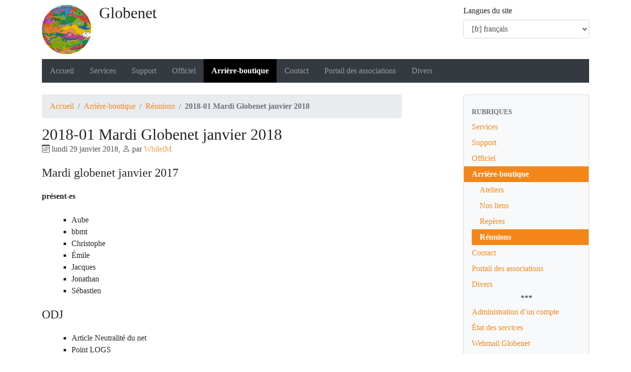

--- FILE ---
content_type: text/html; charset=utf-8
request_url: https://www.globenet.org/2018-01-Mardi-Globenet-janvier.html
body_size: 8672
content:
<!DOCTYPE HTML>
<html class="page_article ltr fr no-js" lang="fr" dir="ltr">
	<head>
		<script type='text/javascript'>/*<![CDATA[*/(function(H){H.className=H.className.replace(/\bno-js\b/,'js')})(document.documentElement);/*]]>*/</script>
		
		<meta http-equiv="Content-Type" content="text/html; charset=utf-8" />

		<title>2018-01 Mardi Globenet janvier 2018 - Globenet</title>
<meta name="description" content="Mardi Globenet du 9 janvier 2018" />
<link rel="canonical" href="https://www.globenet.org/2018-01-Mardi-Globenet-janvier.html" />


<link rel="icon" type="image/x-icon" href="https://www.globenet.org/plugins/auto/spipr_dist/v2.2.10/favicon.ico" />
<link rel="shortcut icon" type="image/x-icon" href="https://www.globenet.org/plugins/auto/spipr_dist/v2.2.10/favicon.ico" /><meta http-equiv="Content-Type" content="text/html; charset=utf-8" />


<meta name="generator" content="SPIP 4.2.17" />

<script type="text/javascript">
var error_on_ajaxform='Oups. Une erreur inattendue a empêché de soumettre le formulaire. Vous pouvez essayer à nouveau.';
</script>

<link rel="alternate" type="application/rss+xml" title="Syndiquer tout le site" href="spip.php?page=backend" />
<meta name="viewport" content="width=device-width, initial-scale=1.0">

<link rel="stylesheet" href="local/cache-prefixer/font-prefixer-338cd30.css?1737107906" type="text/css" />
<link rel="stylesheet" href="local/cache-prefixer/bootstrap-cssify-ea0007d-prefixer-e755c49.css?1753435492" type="text/css" />
<link rel="stylesheet" href="plugins/auto/zcore/v3.0.4/css/icons.css?1677745282" type="text/css" />
<link rel="stylesheet" href="plugins/auto/bootstrap4/v4.6.1.1/bootstrap2spip/css/box.css?1677745261" type="text/css" />
<link rel="stylesheet" href="plugins/auto/bootstrap4/v4.6.1.1/bootstrap2spip/css/box_skins.css?1677745261" type="text/css" />

<link rel="stylesheet" href="plugins/auto/bootstrap4/v4.6.1.1/bootstrap2spip/css/spip.css?1677745261" type="text/css" />
<link rel="stylesheet" href="local/cache-scss/spip.comment-cssify-07fbf7a.css?1753435492" type="text/css" />
<link rel="stylesheet" href="local/cache-scss/spip.list-cssify-4650871.css?1753435492" type="text/css" />
<link rel="stylesheet" href="plugins/auto/spipr_dist/v2.2.10/css/spip.petition.css?1653297554" type="text/css" />

<link rel="stylesheet" href="local/cache-scss/spip.admin-cssify-d7848a6.css?1753435492" type="text/css" />


<script type='text/javascript'>var var_zajax_content='content';</script><script>
var mediabox_settings={"auto_detect":true,"ns":"box","tt_img":true,"sel_g":"#documents_portfolio a[type='image\/jpeg'],#documents_portfolio a[type='image\/png'],#documents_portfolio a[type='image\/gif']","sel_c":".mediabox","str_ssStart":"Diaporama","str_ssStop":"Arr\u00eater","str_cur":"{current}\/{total}","str_prev":"Pr\u00e9c\u00e9dent","str_next":"Suivant","str_close":"Fermer","str_loading":"Chargement\u2026","str_petc":"Taper \u2019Echap\u2019 pour fermer","str_dialTitDef":"Boite de dialogue","str_dialTitMed":"Affichage d\u2019un media","splash_url":"","lity":{"skin":"_simple-dark","maxWidth":"90%","maxHeight":"90%","minWidth":"400px","minHeight":"","slideshow_speed":"2500","opacite":"0.9","defaultCaptionState":"expanded"}};
</script>
<!-- insert_head_css -->
<link rel="stylesheet" href="plugins-dist/mediabox/lib/lity/lity.css?1737107900" type="text/css" media="all" />
<link rel="stylesheet" href="plugins-dist/mediabox/lity/css/lity.mediabox.css?1737107900" type="text/css" media="all" />
<link rel="stylesheet" href="plugins-dist/mediabox/lity/skins/_simple-dark/lity.css?1737107900" type="text/css" media="all" /><link rel='stylesheet' type='text/css' media='all' href='plugins-dist/porte_plume/css/barre_outils.css?1737107901' />
<link rel='stylesheet' type='text/css' media='all' href='local/cache-css/cssdyn-css_barre_outils_icones_css-c3f8a6f2.css?1702911038' />


<link rel="stylesheet" href="local/cache-prefixer/spipr_dist-cssify-4dab466-prefixer-4cd300f.css?1753435492" type="text/css" />



<link rel="stylesheet" href="local/cache-prefixer/theme-prefixer-8f46db8.css?1677745381" type="text/css" />











<script src="prive/javascript/jquery.js?1737107901" type="text/javascript"></script>

<script src="prive/javascript/jquery.form.js?1737107901" type="text/javascript"></script>

<script src="prive/javascript/jquery.autosave.js?1737107901" type="text/javascript"></script>

<script src="prive/javascript/jquery.placeholder-label.js?1737107901" type="text/javascript"></script>

<script src="prive/javascript/ajaxCallback.js?1737107901" type="text/javascript"></script>

<script src="prive/javascript/js.cookie.js?1737107901" type="text/javascript"></script>
<!-- insert_head -->
<script src="plugins-dist/mediabox/lib/lity/lity.js?1737107900" type="text/javascript"></script>
<script src="plugins-dist/mediabox/lity/js/lity.mediabox.js?1737107900" type="text/javascript"></script>
<script src="plugins-dist/mediabox/javascript/spip.mediabox.js?1737107900" type="text/javascript"></script><script type='text/javascript' src='plugins-dist/porte_plume/javascript/jquery.markitup_pour_spip.js?1737107901'></script>
<script type='text/javascript' src='plugins-dist/porte_plume/javascript/jquery.previsu_spip.js?1737107901'></script>
<script type='text/javascript' src='local/cache-js/jsdyn-javascript_porte_plume_start_js-feffe685.js?1702911038'></script>

<script type="text/javascript" src="plugins/auto/bootstrap4/v4.6.1.1/bootstrap/js/bootstrap-util.js?1677745261"></script>
<script type="text/javascript" src="plugins/auto/bootstrap4/v4.6.1.1/bootstrap/js/bootstrap-collapse.js?1677745261"></script>	</head>
	<body>
	<div class="page">
		<div class="container">
			<div class="header" id="header">
				<div class="row justify-content-between">
<header class="accueil clearfix col-sm-9 col-lg-8">
	 <a rel="start home" href="https://www.globenet.org/" title="Accueil"
	><h1 id="logo_site_spip"><img
	src="local/cache-vignettes/L100xH100/siteon0-a2367.png?1629787875" class='spip_logo' width='100' height='100'
	alt="" /> Globenet
	
	</h1> </a>
</header>
<div class="menu-lang col-sm-3">
<div class="formulaire_spip formulaire_menu_lang" id="formulaire_menu_lang">
<form method="post" action="https://www.globenet.org/spip.php?action=converser&amp;redirect=2018-01-Mardi-Globenet-janvier.html"><div>
	<input name="action" value="converser" type="hidden"
/><input name="redirect" value="2018-01-Mardi-Globenet-janvier.html" type="hidden"
/>
	<label for="var_lang">Langues du site</label>
	<select name="var_lang" id="var_lang" onchange="this.parentNode.parentNode.submit()">
		<option value='en' dir="ltr">&#91;en&#93; English</option>
	

	 
		<option value='fr' selected="selected" dir="ltr">&#91;fr&#93; fran&#231;ais</option>
	</select>
	<noscript><p class="boutons"><input type="submit" class="btn submit" value="&gt;&gt;" /></p></noscript>
</div></form>
</div></div>
</div>			</div>
			<div class="navbar navbar-expand-md navbar-dark bg-dark" id="nav">
				<div class="menu menu-container navbar-inner">
	 <button class="navbar-toggler collapsed" type="button" data-toggle="collapse" data-target="#navbar-1c2e" aria-controls="navbar-1c2e" aria-expanded="false" aria-label="Toggle navigation"><span class="navbar-toggler-icon"></span></button>
<div class="collapse navbar-collapse nav-collapse-main" id="navbar-1c2e"><ul class="menu-items menu-liste nav navbar-nav">
		 <li class="nav-item item menu-entree">
			 <a class="nav-link" href="https://www.globenet.org/">Accueil</a>
		 </li>
		 
		 <li class="nav-item item menu-entree">
			<a class="nav-link" href="-Services-.html">Services</a>
		</li>
	 
		 <li class="nav-item item menu-entree">
			<a class="nav-link" href="-Support-.html">Support</a>
		</li>
	 
		 <li class="nav-item item menu-entree">
			<a class="nav-link" href="-Officiel-.html">Officiel</a>
		</li>
	 
		 <li class="nav-item item menu-entree on active">
			<a class="nav-link" href="-Arriere-boutique-.html">Arrière-boutique</a>
		</li>
	 
		 <li class="nav-item item menu-entree">
			<a class="nav-link" href="-Contact-.html">Contact</a>
		</li>
	 
		 <li class="nav-item item menu-entree">
			<a class="nav-link" href="-Portail-des-associations-.html">Portail des associations</a>
		</li>
	 
		 <li class="nav-item item menu-entree">
			<a class="nav-link" href="-Divers-.html">Divers</a>
		</li>
	 
	 </ul></div>
  </div>
			</div>

			<div class="row justify-content-between">
				<div class="content col-md-9 col-lg-8" id="content">
					<nav class="nav-breadcrumb" aria-label="Breadcrumb">
						<ul class="breadcrumb">
	 
	
	
	 
	
	
	 
	<li class="breadcrumb-item"><a href="https://www.globenet.org/">Accueil</a></li>


<li class="breadcrumb-item"><a href="-Arriere-boutique-.html">Arrière-boutique</a></li>

<li class="breadcrumb-item"><a href="-Reunions-.html">Réunions</a></li>


<li class="breadcrumb-item active"><span class="on active">2018-01 Mardi Globenet janvier 2018</span></li>
</ul>					</nav>
					<article>
	 <header class="cartouche">
	
	
	<h1><span class="">2018-01 Mardi Globenet janvier 2018</span></h1>
	
	<p class="publication"><time pubdate="pubdate" datetime="2018-01-29T20:55:58Z"><i class="icon icon-calendar bi-icon"><svg role="img" width="0" height="0"><use xlink:href="plugins/auto/bootstrap4/v4.6.1.1/bootstrap2spip/img/bi-min-symbols.svg?1677745261#bi-calendar"></use></svg></i> lundi 29 janvier 2018</time><span class="authors"><span class="sep">, </span><i class="icon icon-user bi-icon"><svg role="img" width="0" height="0"><use xlink:href="plugins/auto/bootstrap4/v4.6.1.1/bootstrap2spip/img/bi-min-symbols.svg?1677745261#bi-person"></use></svg></i> par  <span class="vcard author"><a class="url fn spip_in" href="_whilelm_.html">WhilelM</a></span></span></p>
	
	<div class="postmeta">
		
	
	

	
</div>
</header>
	<div class="main">
		
		<div class="texte surlignable"><h2 class="spip">Mardi globenet janvier 2017</h2>
<p><strong>présent-es</strong></p>
<ul class="spip" role="list"><li> Aube</li><li> bbmt</li><li> Christophe</li><li> Émile</li><li> Jacques</li><li> Jonathan</li><li> Sébastien</li></ul><h2 class="spip">ODJ</h2><ul class="spip" role="list"><li> Article Neutralité du net</li><li> Point LOGS</li><li> Provider&#8217;s Commitments for Privacy</li><li> MELTDOWN ET SPECTRE</li><li> tunes FDNN</li><li> CA CICP</li><li> avancement sur la migration du serveur CNT</li><li> supervision serveur Sud Éducation</li><li> création vm Yunohost</li><li> page appel à dons no-log</li><li> Site web</li><li> Migration 10G</li><li> Ganeti et organisation des VMs</li><li> NTP</li><li> RTC no-log</li><li> Sysadmins
<ul class="spip" role="list"><li> certificats wildcard et let&#8217;s encrypt&nbsp;: distribution robby pas supportée</li><li> modifications jail fail2ban</li><li> DNS secondaire - erreur sur script</li><li> pare-feu</li></ul></li></ul><hr class="spip" /><h2 class="spip">Articles</h2>
<p>Aube est en master sociologie, et elle est motivée sur faire un travail sur le sujet de l&#8217;activisme autour de l&#8217;internet libre dans le cadre de son mémoire.<br class='autobr' />
Elle est curieuse d&#8217;apprendre des aspects techniques et souhaite contribuer par des articles et les activités</p>
<p>Il n&#8217;y a pas beaucoup de littérature sur le sujet en ce qui concerne la France.<br class='autobr' />
Il y avait des journalistes qui bossaient là-dessus au début des années 2000 mais ça s&#8217;est tassé.</p>
<p>Il y a eu une étudiante de master I qui a fait un rapport sur la brique internet</p>
<p>lien intéressant&nbsp;: <a href="https://labriqueinter.net/files/m1histoire_des_sciences_technologies_societes_la_brique_internet.pdf" class="spip_url spip_out auto" rel="nofollow external">https://labriqueinter.net/files/m1histoire_des_sciences_technologies_societes_la_brique_internet.pdf</a></p>
<h2 class="spip">Article neutralité du net</h2>
<p>On discute de l&#8217;article qui a été <a href="http://www.globenet.org/La-neutralite-du-net.html" class="spip_out" rel="external">publié sur le site</a>.
<br /><span class="spip-puce ltr"><b>–</b></span>&nbsp;Il pourrait être utile de préciser qu&#8217;elle est inscrite dans la loi française et au niveau européen. 
<br /><span class="spip-puce ltr"><b>–</b></span>&nbsp;L&#8217;argument technique de la volonté de contention sur l&#8217;augmentation de la consommation de bande passante n&#8217;est pas accepté par tout le monde, on va éviter de le mentionner dans l&#8217;article.</p>
<h2 class="spip">Point LOGS</h2>
<p>Il faut écrire une annonce.</p>
<h2 class="spip"> Provider&#8217;s Commitments for Privacy </h2>
<p>Il y a une page de wiki sur le sujet <a href="https://outils.globenet.org/wiki/asso/projets/pcp" class="spip_url spip_out" rel="external">https://outils.globenet.org/wiki/as...</a></p>
<p>C&#8217;est le travail de plusieurs collectifs d&#8217;hébergeurs militants sur la vie privée et les<br class='autobr' />
données personnelles pour faciliter l&#8217;information des hébergés et la mise en <br class='autobr' />
œuvre des mesures de protection pour les opérateurs.</p>
<p>Ça prend la forme d&#8217;un label avec un certain nombre de catégories et de niveaux. Il n&#8217;y a pas de mise en œuvre chez d&#8217;autres acteurs à notre connaissance.</p>
<h2 class="spip"> Meltdown &amp; Spectre </h2>
<p>Christophe explique les failles avec un grand niveau de détails tout en<br class='autobr' />
restant accessible. Pour info&nbsp;: <a href="https://bugs.chromium.org/p/project-zero/issues/detail?id=1272" class="spip_url spip_out" rel="external">https://bugs.chromium.org/p/project...</a></p>
<p>La plupart des machines de Globenet doivent être mises à jour, les noyaux à jour sont disponible pour toutes les distribution avec un support actif.</p>
<h2 class="spip">Certificats SSL à Globenet</h2>
<p>On utilise encore des wildcards Gandi payants. Voir documentation <a href="https://outils.globenet.org/wiki/tech/manuels/certificats_ssl" class="spip_url spip_out" rel="external">https://outils.globenet.org/wiki/te...</a><br class='autobr' />
Les machines concernées sont bender, robby, levant et boreal.</p>
<h2 class="spip"> Notre argent chez FDN² </h2>
<p>Demande de récupération faite aujourd&#8217;hui, on devrait avoir des news bientôt.</p>
<h2 class="spip"> Conseil d&#8217;administration du CICP </h2>
<p>Renouvellement des VIPs au CA. <br class='autobr' />
Assistance au centre social palestinien jumelé avec le CICP.<br class='autobr' />
Relance du projet de fibre optique.</p>
<h2 class="spip"> Serveurs hébergés </h2>
<p><strong>Pas d&#8217;avancement sur la migration du serveur CNT</strong></p>
<p>On a eu des nouvelles de l&#8217;équipe, il ne faut pas désespérer.</p>
<p><strong>supervision serveur Sud Éducation</strong></p>
<p>Une surveillance des machines est mise en place, avec une alerte pour l&#8217;équipe admin SudÉdu. Et une métrologie est également mise en place.</p>
<p><strong>nettoyage des anciennes images de Sud</strong></p>
<p>On a le feu vert pour supprimer les vieilles images des vm.</p>
<p><strong>création vm Yunohost</strong></p>
<p>Avec la place ainsi libérée, on a pu mettre à disposition une Ubuntu pour les besoins internes de Yunohost.</p>
<p><strong>dns secondaire Propagande</strong></p>
<p>Le nécessaire a été fait pour que les domaines gérés par Propagande puissent utiliser sentinelle comme serveur DNS secondaire.</p>
<h2 class="spip"> Page d&#8217;appel à dons No-log </h2>
<p>Peut-être cassée lors d&#8217;une mise à jour du serveur&nbsp;? Jacques va regarder.</p>
<h2 class="spip"> Site web </h2>
<p>Emile a une proposition de design en gestation.</p>
<p>Il y a une revue des pages à faire pour actualiser celles qui sont (trop)<br class='autobr' />
datées. Par exemple <a href="http://www.globenet.org/-Nos-liens-.html" class="spip_url spip_out auto" rel="nofollow external">http://www.globenet.org/-Nos-liens-.html</a> rien n&#8217;a l&#8217;ai à jour&nbsp;:)</p>
<h2 class="spip"> Migration 10G </h2>
<p>Reste à faire&nbsp;:
<br /><span class="spip-puce ltr"><b>–</b></span>&nbsp;passage du réseau d&#8217;interconnexion des nodes Ganeti sur les interfaces 10G
<br /><span class="spip-puce ltr"><b>–</b></span>&nbsp;d&#8217;autres trucs ensuite</p>
<p>On se donne rdv mercredi 10 pour faire la migration des nodes en 10G. On essaye de préparer en amont les manipulations à faire.</p>
<h2 class="spip"> Ganeti et les VMs </h2>
<p>Est-ce qu&#8217;on met à jour le cluster actuel ou est-ce qu&#8217;on en fait un nouveau&nbsp;? Le débat est en cours.</p>
<h2 class="spip"> NTP </h2>
<p>Proposition de configuration de serveur NTP par Christophe&nbsp;: <br class='autobr' />
<a href="https://outils.globenet.org/wiki/tech/manuels/ntp" class="spip_url spip_out" rel="external">https://outils.globenet.org/wiki/te...</a><br class='autobr' />
Consensus pour l&#8217;installation du service sur Passoire.</p>
<h2 class="spip"> No-Log </h2>
<p><span class="spip-puce ltr"><b>–</b></span>&nbsp;le webmail est sur une distribution très ancienne, ça empêche d&#8217;utiliser les<br class='autobr' />
mêmes outils qu&#8217;ailleurs pour créer et renouveler les certificats Let&#8217;s Encryt.
<br /><span class="spip-puce ltr"><b>–</b></span>&nbsp;Jacques voit pour permettre la mise à niveau de la machine
<br /><span class="spip-puce ltr"><b>–</b></span>&nbsp;Il devrait être possible de mettre bender à jour en stretch.</p>
<h2 class="spip"> refonte de la page vlan et ip </h2>
<p><a href="https://outils.globenet.org/wiki/tech/reseau/ip_vlan" class="spip_url spip_out" rel="external">https://outils.globenet.org/wiki/te...</a></p>
<h2 class="spip"> RTC no-log </h2>
<p><span class="spip-puce ltr"><b>–</b></span>&nbsp;Pour le RTC il y a eu des modifications à des moments dont on ne se souvient<br class='autobr' />
plus, il faudrait sans doute recontacter NNX pour avoir les détails.</p>
<p>Globenet pourrait peut-être tenter d&#8217;être le dernier fournisseur d&#8217;accès<br class='autobr' />
(modem)&nbsp;:-).</p>
<h2 class="spip">pare-feu</h2>
<p>revoir la configuration 
<br /><span class="spip-puce ltr"><b>–</b></span>&nbsp;supprimer les règles qui ne correspondent plus à un usage actuel (usage OUEST obsolète par ex.)
<br /><span class="spip-puce ltr"><b>–</b></span>&nbsp;proposition de mettre en place un blocage des connexions sortantes non prévues sur toutes les machines Globenet</p></div>

		
	</div>

	<footer>
		
		
	</footer>

	<aside>
		
		

		

		
		<div class="comments">
	<a href="#comments" id="comments"></a> 
	<a href="#forum" id="forum"></a> 
	</div>	</aside>

</article>				</div>
				<div class="aside secondary col-md-3" id="aside">
					<div class="well">
	<ul class="nav nav-list">
	<li class="nav-header">Rubriques</li>
	
		<li class="nav-item ">
			<a href="-Services-.html" class="nav-link">Services</a>

			

		</li>
	
		<li class="nav-item ">
			<a href="-Support-.html" class="nav-link">Support</a>

			

		</li>
	
		<li class="nav-item ">
			<a href="-Officiel-.html" class="nav-link">Officiel</a>

			

		</li>
	
		<li class="nav-item active">
			<a href="-Arriere-boutique-.html" class="nav-link on">Arrière-boutique</a>

			
			<ul class="nav nav-list">
				 
					<li class="nav-item "><a href="-Ateliers-.html" class="nav-link">Ateliers</a>	</li>
				 
					<li class="nav-item "><a href="-Nos-liens-.html" class="nav-link">Nos liens</a>	</li>
				 
					<li class="nav-item "><a href="-Reperes-.html" class="nav-link">Repères</a>	</li>
				 
					<li class="nav-item active"><a href="-Reunions-.html" class="nav-link on">Réunions</a>	</li>
				
			</ul>
			

		</li>
	
		<li class="nav-item ">
			<a href="-Contact-.html" class="nav-link">Contact</a>

			

		</li>
	
		<li class="nav-item ">
			<a href="-Portail-des-associations-.html" class="nav-link">Portail des associations</a>

			

		</li>
	
		<li class="nav-item ">
			<a href="-Divers-.html" class="nav-link">Divers</a>

			

		</li>
	

		<li>
			<center>***</center>
		</li>

	
		<li class="nav-item ">
			<a href="Administration-d-un-compte.html" class="nav-link">Administration d’un compte</a>
		</li>
	
		<li class="nav-item ">
			<a href="Etat-des-services.html" class="nav-link">État des services</a>
		</li>
	
		<li class="nav-item ">
			<a href="Webmail-Globenet.html" class="nav-link">Webmail Globenet</a>
		</li>
	
		<li class="nav-item ">
			<a href="No-log-org.html" class="nav-link">No-log.org</a>
		</li>
	
		<li class="nav-item ">
			<a href="Faire-un-don.html" class="nav-link">Faire un don</a>
		</li>
	
	</ul>
</div>
<div class="form-search">
<div class="formulaire_spip formulaire_recherche form-search" id="formulaire_recherche">
<form action="spip.php?page=recherche" method="get"><div>
	<input name="page" value="recherche" type="hidden"
/>
	
	<label for="recherche" class="text-muted">Rechercher :</label>
	<div class="input-group">
		<input type="search"
		       class="search text search-query form-control"
		       name="recherche"
		       id="recherche"
		       placeholder="Rechercher"
		       accesskey="4" autocapitalize="off" autocorrect="off" />
		<span class="input-group-append">
			<button type="submit" class="btn btn-outline-secondary" title="Rechercher" >&gt;&gt;</button>
		</span>
	</div>
</div></form>
</div>
</div>					<div class="liste articles">
		<h2 class="h2"><a href="-Reunions-.html">Dans la même rubrique</a></h2>
		<ul class="liste-items">
			
			<li class="item"><a href="Reunion-d-information.html">Réunion d&#8217;information</a></li>
			
			<li class="item"><a href="Reunion-d-info-travail.html">Réunion d&#8217;info/travail</a></li>
			
			<li class="item"><a href="Reunion-de-travail,3.html">Réunion de travail</a></li>
			
			<li class="item"><a href="Reunion-d-information,4.html">Réunion d&#8217;information</a></li>
			
			<li class="item"><a href="Reunion-de-travail,6.html">Réunion de travail</a></li>
			
			<li class="item"><a href="Reunion-de-travail,7.html">Réunion de travail</a></li>
			
			<li class="item"><a href="Reunion-de-travail.html">Réunion de travail</a></li>
			
			<li class="item"><a href="Barbecue-Globenet.html">Barbecue Globenet</a></li>
			
			<li class="item"><a href="Mardi-Globenet-1.html">Mardi Globenet #1</a></li>
			
			<li class="item"><a href="Mardi-Globenet-2,95.html">Mardi Globenet #2</a></li>
			
		</ul>
	</div>				</div>
			</div>

			<div class="footer" id="footer">
				<p class="colophon">
 2000-2026  &mdash; Globenet<br />
<a rel="contents" href="spip.php?page=plan">Plan du site</a><span class="sep"> | </span><a href="spip.php?page=login&amp;url=2018-01-Mardi-Globenet-janvier.html" rel="nofollow" class='login_modal'>Se connecter</a><span class="sep"> |
</span><a href="spip.php?page=backend" rel="alternate" title="Syndiquer tout le site"><svg
	version="1.1"
	width="16"
	height="16"
	viewBox="0 0 512 512"
	xmlns="http://www.w3.org/2000/svg" xmlns:xlink="http://www.w3.org/1999/xlink"
	xml:space="preserve" focusable='false' role='img' aria-labelledby='img-svg-title-77d6'><title id="img-svg-title-77d6">Suivre la vie du site</title>

	<rect width="500" height="500" x="6" y="6" fill="#ffffff" rx="75"/>
	<path fill="#FFB500"
				d="M437,0H75C33.645,0,0,33.645,0,75v362c0,41.355,33.645,75,75,75h362c41.355,0,75-33.645,75-75V75   C512,33.645,478.355,0,437,0z M106.176,446.374c-24.293,0-44.057-19.764-44.057-44.056c0-24.293,19.764-44.057,44.057-44.057   s44.057,19.764,44.057,44.057C150.232,426.61,130.469,446.374,106.176,446.374z M255.212,438.281c-22.056,0-40-17.944-40-40   c0-57.898-47.103-105-105-105c-22.056,0-40-17.944-40-40c0-22.056,17.944-40,40-40c102.009,0,185,82.99,185,185   C295.212,420.337,277.269,438.281,255.212,438.281z M405.212,438.281c-22.056,0-40-17.944-40-40   c0-68.112-26.524-132.148-74.688-180.313c-48.163-48.163-112.199-74.688-180.313-74.688c-22.056,0-40-17.944-40-40   c0-22.056,17.944-40,40-40c89.481,0,173.607,34.846,236.881,98.119c63.273,63.273,98.12,147.399,98.12,236.881   C445.212,420.337,427.269,438.281,405.212,438.281z"/>
	<path fill="#FF9300"
				d="M437,0H257.712v97.335c32.691,16.058,62.871,37.555,89.381,64.065   c63.273,63.273,98.12,147.399,98.12,236.881c0,22.056-17.944,40-40,40c-22.056,0-40-17.944-40-40   c0-68.112-26.524-132.148-74.688-180.313c-10.254-10.254-21.233-19.517-32.812-27.762v96.545   c23.522,31.032,37.5,69.677,37.5,111.53c0,21.215-16.605,38.618-37.5,39.914V512H437c41.355,0,75-33.645,75-75V75   C512,33.645,478.355,0,437,0z"/>
</svg>
&nbsp;RSS&nbsp;2.0</a>
</p>
<small class="generator"><a href="https://www.spip.net/" rel="generator" title="Site réalisé avec SPIP" class="spip_out"><svg class="logo_spip" version="1.1" xmlns="http://www.w3.org/2000/svg" xmlns:xlink="http://www.w3.org/1999/xlink" x="0px" y="0px"
	 viewBox="0 0 200 152.5" enable-background="new 0 0 200 152.5" xml:space="preserve" focusable='false' role='img' aria-labelledby='img-svg-title-8df4'><title id="img-svg-title-8df4">SPIP</title>

<path class="letter_s" fill="currentColor" d="M85.9,108L85.9,108c-6.2-24.8-32-22.2-36.1-38.9c-2.9-11.8,5-20.8,16.8-23.8c7-1.7,14,0.1,19.2,4.3
	c0.8,0.6,1.6,1.4,2.6,2.4l0.1,0.1l0,0c0.2,0.2,0.3,0.4,0.5,0.6c0.1,0.1,0.2,0.3,0.3,0.4c0.1,0.2,0.2,0.3,0.3,0.5l0.1,0.1
	c1.1,1.4,1.7,2.4,2.6,2.2c0.8-0.2,1.2-2,1.4-3.3c0.7-5.5,0.4-11.2-1-17c-6.2-25.2-31.7-40.7-57-34.4C10.6,7.6-4.8,33.1,1.4,58.3
	c8.3,33.9,40.2,39.6,57.5,48.2c3.7,1.8,6.6,5.1,7.6,9.3c1.9,7.5-2.7,15.1-10.3,17l-0.2,0c-0.3,0.1-0.5,0.1-0.7,0.2
	c-1.5,0.4-1.9,0.2-1.9,0.8c0,0.4,1,0.9,1.6,1.2c4.3,1.6,9,2,13.8,0.9C81.3,132.9,88.9,120.4,85.9,108L85.9,108L85.9,108L85.9,108z"
	/>
<path class="letter_p letter_p1" fill="currentColor" d="M132.6,116.6c3.9-19.2-12.6-19.2-18.7-18.3c-0.5,0.1-1,0.2-1.6,0.3c-5,0.8-5.7,1-6.8,0.6
	c-0.3-0.1-0.5-0.2-0.8-0.4c-0.2-0.2-0.4-0.3-0.7-0.5l0,0c-1.6-0.9-3.5-0.7-3.5-0.7l-0.3,0h0.1c-1.2,0-2.5,1-2.7,2.2l-15.5,49.8
	c0,0-1,2.8,2,2.8h0.9l0,0c0,0,7.9,0.7,11.9-10.7l10.6-34.8c1.1,0,2.4,0,4,0c9.2-0.2,10.4,10.9,5.4,18.5c-2.9,4.4-5.7,5.5-8.7,6.7
	c-0.8,0.3-1.6,0.6-2.5,0.8l0,0c0,0-2.6,0.5-2.6,1.4c0,0.7,0.9,1.2,2,1.5c1.4,0.2,3,0.4,4.7,0.4c7.6,0,20.7-5.6,22.8-19.4
	C132.7,116.2,132.5,117.3,132.6,116.6"/>
<path class="letter_i" fill="currentColor" d="M154,97.8c0,0-1.4,0-1.7,0c-2.5,0-4.2,0.7-5.4,1.4c-0.1,0.1-0.2,0.2-0.3,0.2c-2,1.3-2.8,3.6-2.8,3.6l0,0
	l-10,32c-0.3,1.2,0.5,2.2,1.8,2.2h6.6c1.2,0,2.5-1,2.7-2.2l10.9-35C156,98.7,155.2,97.8,154,97.8"/>
<path class="letter_i letter_i_dot" fill="currentColor" d="M148,94h7.3c2.1-0.2,3.2-2.5,3.1-3.6c0-1.1-1.1-2-3.4-2c-2.3,0.1-7,1.4-7.2,5.2
	C147.8,93.8,147.9,93.9,148,94"/>
<path class="letter_p letter_p2" fill="currentColor" d="M199.4,116.6c3.9-19.2-12.6-19.2-18.7-18.3c-0.5,0.1-1,0.2-1.6,0.3c-5,0.8-5.7,1-6.8,0.6
	c-0.3-0.1-0.5-0.2-0.8-0.4c-0.2-0.2-0.4-0.3-0.7-0.5l0,0c-1.6-0.9-3.5-0.7-3.5-0.7l-0.3,0h0.1c-1.2,0-2.5,1-2.7,2.2l-15.5,49.8
	c0,0-1,2.8,2,2.8h0.9l0,0c0,0,7.9,0.7,11.9-10.7l9.6-31.7c-1.6-0.5-2.6-1-3.5-1.6c-2-1.4-2.1-2.8-0.6-2.3c1.4,0.5,3.1,0.9,9.2,0.8
	c9.2-0.2,10.4,10.9,5.4,18.5c-2.9,4.4-5.7,5.5-8.7,6.7c-0.8,0.3-1.6,0.6-2.5,0.8l0,0c0,0-2.6,0.5-2.6,1.4c0,0.7,0.9,1.2,2,1.5
	c1.4,0.2,3,0.4,4.7,0.4c7.6,0,20.7-5.6,22.8-19.4C199.5,116.2,199.3,117.3,199.4,116.6"/>
</svg>
</a></small>			</div>
		</div>
	</div>
</body></html>


--- FILE ---
content_type: text/css
request_url: https://www.globenet.org/local/cache-scss/spip.list-cssify-4650871.css?1753435492
body_size: 1703
content:
/*
#@plugins/auto/bootstrap4/v4.6.1.1/bootstrap2spip/css/spip.list.scss
#@plugins/auto/bootstrap4/v4.6.1.1/bootstrap2spip/css/bootstrap-start.scss
#@plugins/auto/bootstrap4/v4.6.1.1/bootstrap/css/_functions.scss
#@plugins/auto/bootstrap4/v4.6.1.1/bootstrap2spip/css/_variables.scss
#@plugins/auto/bootstrap4/v4.6.1.1/bootstrap/css/_variables.scss
#@plugins/auto/bootstrap4/v4.6.1.1/bootstrap2spip/css/_mixins.scss
#@plugins/auto/bootstrap4/v4.6.1.1/bootstrap2spip/css/_spip.variables.scss
#@plugins/auto/bootstrap4/v4.6.1.1/bootstrap/css/_mixins.scss
#@plugins/auto/bootstrap4/v4.6.1.1/bootstrap/css/vendor/_rfs.scss
#@plugins/auto/bootstrap4/v4.6.1.1/bootstrap/css/mixins/_deprecate.scss
#@plugins/auto/bootstrap4/v4.6.1.1/bootstrap/css/mixins/_breakpoints.scss
#@plugins/auto/bootstrap4/v4.6.1.1/bootstrap/css/mixins/_hover.scss
#@plugins/auto/bootstrap4/v4.6.1.1/bootstrap/css/mixins/_image.scss
#@plugins/auto/bootstrap4/v4.6.1.1/bootstrap/css/mixins/_badge.scss
#@plugins/auto/bootstrap4/v4.6.1.1/bootstrap/css/mixins/_resize.scss
#@plugins/auto/bootstrap4/v4.6.1.1/bootstrap/css/mixins/_screen-reader.scss
#@plugins/auto/bootstrap4/v4.6.1.1/bootstrap/css/mixins/_size.scss
#@plugins/auto/bootstrap4/v4.6.1.1/bootstrap/css/mixins/_reset-text.scss
#@plugins/auto/bootstrap4/v4.6.1.1/bootstrap/css/mixins/_text-emphasis.scss
#@plugins/auto/bootstrap4/v4.6.1.1/bootstrap/css/mixins/_text-hide.scss
#@plugins/auto/bootstrap4/v4.6.1.1/bootstrap/css/mixins/_text-truncate.scss
#@plugins/auto/bootstrap4/v4.6.1.1/bootstrap/css/mixins/_visibility.scss
#@plugins/auto/bootstrap4/v4.6.1.1/bootstrap/css/mixins/_alert.scss
#@plugins/auto/bootstrap4/v4.6.1.1/bootstrap/css/mixins/_buttons.scss
#@plugins/auto/bootstrap4/v4.6.1.1/bootstrap/css/mixins/_caret.scss
#@plugins/auto/bootstrap4/v4.6.1.1/bootstrap/css/mixins/_pagination.scss
#@plugins/auto/bootstrap4/v4.6.1.1/bootstrap/css/mixins/_lists.scss
#@plugins/auto/bootstrap4/v4.6.1.1/bootstrap/css/mixins/_list-group.scss
#@plugins/auto/bootstrap4/v4.6.1.1/bootstrap/css/mixins/_nav-divider.scss
#@plugins/auto/bootstrap4/v4.6.1.1/bootstrap/css/mixins/_forms.scss
#@plugins/auto/bootstrap4/v4.6.1.1/bootstrap/css/mixins/_table-row.scss
#@plugins/auto/bootstrap4/v4.6.1.1/bootstrap/css/mixins/_background-variant.scss
#@plugins/auto/bootstrap4/v4.6.1.1/bootstrap/css/mixins/_border-radius.scss
#@plugins/auto/bootstrap4/v4.6.1.1/bootstrap/css/mixins/_box-shadow.scss
#@plugins/auto/bootstrap4/v4.6.1.1/bootstrap/css/mixins/_gradients.scss
#@plugins/auto/bootstrap4/v4.6.1.1/bootstrap/css/mixins/_transition.scss
#@plugins/auto/bootstrap4/v4.6.1.1/bootstrap/css/mixins/_clearfix.scss
#@plugins/auto/bootstrap4/v4.6.1.1/bootstrap/css/mixins/_grid-framework.scss
#@plugins/auto/bootstrap4/v4.6.1.1/bootstrap/css/mixins/_grid.scss
#@plugins/auto/bootstrap4/v4.6.1.1/bootstrap/css/mixins/_float.scss
*/
/* ------------------------------------------
/* Sous-navigation et autres menus
/* ------------------------------------------ */
/* Variables et declarations specifiques, en complement de _variables.scss */
/* Listes d'items */
/*
.liste[.long][.short][.thumb]
  .liste-items
    .item[.long][.short][.thumb]


Un item est compose de :

.entry
  .entry-title
    .spip_logos
    .read-more
  .publication
    .pubdate
    .authors
  .entry-content
  .postmeta
    .comments
    .signatures
*/
.liste {
  margin-bottom: 1.5rem;
}
.liste.long {
  margin-bottom: 3rem;
}
.liste-items {
  margin-left: 0;
  list-style: none;
  border-top: 0;
}
.liste-items .item {
  padding: 0.75rem 0;
  clear: both;
  overflow: hidden;
  border-top: 1px solid #dee2e6;
  margin-top: -1px;
}
.liste-items .item:last-child {
  border-bottom: 1px solid #dee2e6;
}
.liste-items .item .entry {
  margin-bottom: 0;
}
.liste-items .item .entry-title:first-child {
  margin-top: 0;
}
.entry div.spip, .entry p, .entry .p {
  margin-bottom: 0.75rem;
}
.entry .entry-title {
  margin-bottom: 0.75rem;
}
.entry .entry-content > :last-child {
  margin-bottom: 0;
}
.entry .entry-content {
  margin-bottom: 0.75rem;
}
.liste-items .item-header {
  padding: 0.75rem 0;
  clear: both;
  overflow: hidden;
  border-top: 1px solid #dee2e6;
  margin-top: -1px;
  border: 0;
  display: block;
  font-weight: bold;
  color: #dee2e6;
  text-shadow: 0 1px 0 rgba(255, 255, 255, 0.5);
  text-transform: uppercase;
}
.item + .item-header {
  padding-top: 0.75rem;
}
.liste-items .publication, .liste-items .postmeta {
  display: none;
}
.liste-items .postmeta .tags ul, .liste-items .postmeta .tags li {
  display: inline;
}
/* Long */
.long .publication {
  display: block;
}
.long .postmeta {
  display: block;
}
/* Short */
.short .item, .item.short {
  padding: 0.375rem 0;
}
.short .item:first-child:last-child, .item.short:first-child:last-child {
  border: 0;
}
.short .entry-title {
  font-size: inherit;
  line-height: inherit;
  display: inline;
}
.short .publication, .short .spip_logo, .short .entry-content, .short .postmeta, .short .read-more {
  display: none;
}
.short .entry > :not(.entry-title) {
  display: none;
}
.short .entry, .short .entry-title {
  display: inline;
}
/* thumb */
.thumb .item:first-child:last-child, .item.thumb:first-child:last-child {
  border: 0;
}
.thumb .entry {
  position: relative;
}
.thumb .entry:before {
  content: '';
  display: block;
  width: 100%;
  height: 0;
  padding-bottom: 56.25%;
  margin-bottom: 1.5rem;
  background: #f8f9fa;
}
.thumb .entry .entry-title {
  padding-top: 0;
  display: block;
}
.thumb .entry .spip_logo {
  margin: 0;
  position: absolute;
  width: 100% !important;
  top: 0;
  height: 0;
  padding-bottom: 56.25%;
  overflow: hidden;
}
.thumb .entry .spip_logo .img {
  position: absolute !important;
  top: 0;
  left: 0;
  width: 100% !important;
  height: 100% !important;
  padding: 0 !important;
  background-size: cover !important;
}
.thumb .entry-content {
  max-height: 7.5em;
  overflow: hidden;
  text-overflow: ellipsis;
  word-wrap: break-word;
}
.thumb.thumb-4x1 .entry::before, .thumb.thumb-4x1 .spip_logo {
  padding-bottom: 25%;
}
.thumb.thumb-3x1 .entry::before, .thumb.thumb-3x1 .spip_logo {
  padding-bottom: 33.33%;
}
.thumb.thumb-5x2 .entry::before, .thumb.thumb-5x2 .spip_logo {
  padding-bottom: 40%;
}
.thumb.thumb-2x1 .entry::before, .thumb.thumb-2x1 .spip_logo {
  padding-bottom: 50%;
}
.thumb.thumb-16x9 .entry::before, .thumb.thumb-16x9 .spip_logo {
  padding-bottom: 56.25%;
}
.thumb.thumb-4x3 .entry::before, .thumb.thumb-4x3 .spip_logo {
  padding-bottom: 75%;
}
.thumb.thumb-1x1 .entry::before, .thumb.thumb-1x1 .spip_logo {
  padding-bottom: 100%;
}
/* on demand */
.with-read-more .entry {
  position: relative;
  padding-bottom: 1.5em;
}
.with-read-more .postmeta {
  min-height: 1.5em;
  padding: 0.75rem 0;
  padding-left: 2em;
  padding-bottom: 0;
  margin-bottom: -1.5em;
}
.with-read-more .read-more {
  display: block;
  position: absolute;
  z-index: 10;
  bottom: 0;
  left: 0;
  text-align: right;
  padding: 0.75rem 0;
  padding-left: 0;
  padding-bottom: 0;
  line-height: 1.5em;
  font-size: 1rem;
}
.with-publication .entry .publication {
  display: block;
}
.with-publication-inline .entry .publication {
  display: inline;
  padding-left: 0.25em;
}
.with-postmeta .entry .postmeta {
  display: block;
}
.with-postmeta-inline .entry .postmeta {
  display: inline;
  padding-left: 0.25em;
}
.with-content .entry .entry-content {
  display: block;
}
.with-content-inline .entry .entry-content {
  display: inline;
}
/* dans un .secondary */
.secondary .liste-items .item {
  padding: 0.375rem 0;
}
.secondary .liste-items .spip_logo {
  max-width: 3.75em;
}
.secondary .liste-items .spip_logo img {
  height: auto !important;
}
.secondary .liste-items .entry-content {
  max-height: 7.5em;
  overflow: hidden;
  text-overflow: ellipsis;
  word-wrap: break-word;
}
.secondary .short .item, .secondary .item.short {
  padding: 0.1875rem 0;
}
.secondary .short .entry-title {
  font-weight: normal;
}
.secondary .long .entry-content {
  max-height: 15em;
}
/* liste de documents */
.documents .item {
  padding-right: 0;
  padding-left: 4.5em;
}
.entry.document {
  padding-bottom: 0;
}
.entry.document .entry-title {
  font-size: inherit;
  line-height: inherit;
  margin-bottom: 0;
}
.entry.document .spip_logo {
  float: left;
  max-width: 2.25em;
  margin: 0.25rem 0.5rem;
  margin-left: -4.5em;
  margin-top: 0;
}
.entry.document .publication {
  display: block;
  margin-bottom: 0;
}
.entry.document .read-more {
  display: none;
}
.documents.short .item, .documents .item.short {
  padding-left: 0;
}
.short .document .spip_logo {
  display: none;
}


--- FILE ---
content_type: text/css
request_url: https://www.globenet.org/local/cache-scss/spip.admin-cssify-d7848a6.css?1753435492
body_size: 1477
content:
/*
#@plugins/auto/bootstrap4/v4.6.1.1/bootstrap2spip/css/spip.admin.scss
#@plugins/auto/bootstrap4/v4.6.1.1/bootstrap2spip/css/bootstrap-start.scss
#@plugins/auto/bootstrap4/v4.6.1.1/bootstrap/css/_functions.scss
#@plugins/auto/bootstrap4/v4.6.1.1/bootstrap2spip/css/_variables.scss
#@plugins/auto/bootstrap4/v4.6.1.1/bootstrap/css/_variables.scss
#@plugins/auto/bootstrap4/v4.6.1.1/bootstrap2spip/css/_mixins.scss
#@plugins/auto/bootstrap4/v4.6.1.1/bootstrap2spip/css/_spip.variables.scss
#@plugins/auto/bootstrap4/v4.6.1.1/bootstrap/css/_mixins.scss
#@plugins/auto/bootstrap4/v4.6.1.1/bootstrap/css/vendor/_rfs.scss
#@plugins/auto/bootstrap4/v4.6.1.1/bootstrap/css/mixins/_deprecate.scss
#@plugins/auto/bootstrap4/v4.6.1.1/bootstrap/css/mixins/_breakpoints.scss
#@plugins/auto/bootstrap4/v4.6.1.1/bootstrap/css/mixins/_hover.scss
#@plugins/auto/bootstrap4/v4.6.1.1/bootstrap/css/mixins/_image.scss
#@plugins/auto/bootstrap4/v4.6.1.1/bootstrap/css/mixins/_badge.scss
#@plugins/auto/bootstrap4/v4.6.1.1/bootstrap/css/mixins/_resize.scss
#@plugins/auto/bootstrap4/v4.6.1.1/bootstrap/css/mixins/_screen-reader.scss
#@plugins/auto/bootstrap4/v4.6.1.1/bootstrap/css/mixins/_size.scss
#@plugins/auto/bootstrap4/v4.6.1.1/bootstrap/css/mixins/_reset-text.scss
#@plugins/auto/bootstrap4/v4.6.1.1/bootstrap/css/mixins/_text-emphasis.scss
#@plugins/auto/bootstrap4/v4.6.1.1/bootstrap/css/mixins/_text-hide.scss
#@plugins/auto/bootstrap4/v4.6.1.1/bootstrap/css/mixins/_text-truncate.scss
#@plugins/auto/bootstrap4/v4.6.1.1/bootstrap/css/mixins/_visibility.scss
#@plugins/auto/bootstrap4/v4.6.1.1/bootstrap/css/mixins/_alert.scss
#@plugins/auto/bootstrap4/v4.6.1.1/bootstrap/css/mixins/_buttons.scss
#@plugins/auto/bootstrap4/v4.6.1.1/bootstrap/css/mixins/_caret.scss
#@plugins/auto/bootstrap4/v4.6.1.1/bootstrap/css/mixins/_pagination.scss
#@plugins/auto/bootstrap4/v4.6.1.1/bootstrap/css/mixins/_lists.scss
#@plugins/auto/bootstrap4/v4.6.1.1/bootstrap/css/mixins/_list-group.scss
#@plugins/auto/bootstrap4/v4.6.1.1/bootstrap/css/mixins/_nav-divider.scss
#@plugins/auto/bootstrap4/v4.6.1.1/bootstrap/css/mixins/_forms.scss
#@plugins/auto/bootstrap4/v4.6.1.1/bootstrap/css/mixins/_table-row.scss
#@plugins/auto/bootstrap4/v4.6.1.1/bootstrap/css/mixins/_background-variant.scss
#@plugins/auto/bootstrap4/v4.6.1.1/bootstrap/css/mixins/_border-radius.scss
#@plugins/auto/bootstrap4/v4.6.1.1/bootstrap/css/mixins/_box-shadow.scss
#@plugins/auto/bootstrap4/v4.6.1.1/bootstrap/css/mixins/_gradients.scss
#@plugins/auto/bootstrap4/v4.6.1.1/bootstrap/css/mixins/_transition.scss
#@plugins/auto/bootstrap4/v4.6.1.1/bootstrap/css/mixins/_clearfix.scss
#@plugins/auto/bootstrap4/v4.6.1.1/bootstrap/css/mixins/_grid-framework.scss
#@plugins/auto/bootstrap4/v4.6.1.1/bootstrap/css/mixins/_grid.scss
#@plugins/auto/bootstrap4/v4.6.1.1/bootstrap/css/mixins/_float.scss
*/
/* Variables et declarations specifiques, en complement de _variables.scss */
html {
  /* Style pour le mode debug */
}
html #spip-debug-toggle {
  top: 6px;
  right: 40px;
  position: fixed;
}
html #spip-debug-header {
  background: #f0e144;
  position: fixed;
  top: 30px;
  height: 30px;
  width: 100px;
  left: auto;
  right: 0;
  font-family: inherit;
  font-size: 1rem;
  line-height: 1.25;
}
html #spip-debug, html #debug-profile {
  background: #dee2e6;
  position: fixed;
  top: 60px;
  bottom: 0;
  height: auto;
  left: 0;
  right: 0;
  font-size: inherit;
  line-height: inherit;
  font-family: inherit;
  overflow: auto;
}
html #spip-boucles {
  margin: 0;
  border-bottom: 5px solid #212529 !important;
  color: #2f6473;
  background-color: #def2f8;
  border-color: #d1edf6;
  color: inherit;
}
html #spip-boucles a {
  color: #f48719;
}
html #spip-boucles a:hover, html #spip-boucles a:focus, html #spip-boucles a:active {
  color: #b86109;
  text-decoration: underline;
}
html #spip-boucles hr {
  border-top-color: #bce5f2;
}
html #spip-boucles .alert-link {
  color: #20454f;
}
html #spip-boucles fieldset {
  font-family: inherit;
  font-size: 1rem;
  padding: 0;
  margin-bottom: 2rem;
  border: 1px solid #adb5bd;
}
html #spip-boucles fieldset legend {
  background: #e9ecef;
  padding: 0.25em 30px;
  font-family: SFMono-Regular, Menlo, Monaco, Consolas, "Liberation Mono", "Courier New", Courier, monospace;
  color: #212529;
  font-size: 0.875rem;
  width: auto;
  border: 1px solid #adb5bd;
  margin: 0;
  margin-left: -1px;
}
html #spip-boucles fieldset legend a {
  float: right;
  margin-left: 10px;
  font-size: 1rem;
  font-family: initial;
}
html #spip-boucles fieldset legend + span {
  font-size: 0.8rem;
  margin-right: 30px;
  font-family: SFMono-Regular, Menlo, Monaco, Consolas, "Liberation Mono", "Courier New", Courier, monospace;
}
html #spip-boucles fieldset legend + span + br {
  display: none;
}
html #spip-boucles fieldset .spip-env {
  margin: 30px;
}
html #spip-boucles fieldset .spip-env fieldset {
  font-family: SFMono-Regular, Menlo, Monaco, Consolas, "Liberation Mono", "Courier New", Courier, monospace;
  font-size: 87.5%;
  background: #fff;
  border: 0;
  margin: 0;
  width: 100%;
}
html #spip-boucles fieldset .spip-env fieldset legend {
  font-family: inherit;
  background: none;
  padding: 0;
  margin: 0;
  border: 0;
  width: auto;
  color: inherit;
  float: left;
  margin-top: -1.5rem;
}
html #spip-boucles fieldset .spip-env fieldset table {
  font-family: inherit;
  display: block;
  font-size: 0.8125rem;
  line-height: 1;
}
html #spip-boucles fieldset .spip-env fieldset table tbody, html #spip-boucles fieldset .spip-env fieldset table tr, html #spip-boucles fieldset .spip-env fieldset table td {
  font-family: inherit;
  font-size: inherit;
  display: flex;
}
html #spip-boucles fieldset .spip-env fieldset table tbody {
  flex-wrap: wrap;
}
html #spip-boucles fieldset .spip-env fieldset table tbody tr:nth-child(2n +1) td {
  background: #f8f9fa;
}
html #spip-boucles fieldset .spip-env fieldset table tbody tr:nth-child(2n) td {
  background: #dee2e6;
}
html #spip-boucles fieldset .spip-env + table {
  font-family: inherit;
  font-size: 0.8125rem;
  line-height: 1.25em;
}
html #spip-boucles fieldset .spip-env + table tr td:nth-child(1), html #spip-boucles fieldset .spip-env + table tr td:nth-child(2), html #spip-boucles fieldset .spip-env + table tr td:nth-child(3), html #spip-boucles fieldset .spip-env + table tr td:nth-child(4) {
  width: 5rem;
}
html #spip-boucles fieldset .spip-env + table tr td:nth-child(6), html #spip-boucles fieldset .spip-env + table tr td:nth-child(7), html #spip-boucles fieldset .spip-env + table tr td:nth-child(8) {
  font-family: SFMono-Regular, Menlo, Monaco, Consolas, "Liberation Mono", "Courier New", Courier, monospace;
  font-size: 87.5%;
}
html #debug_boucle a {
  color: #f48719;
}
html #debug_boucle a:hover, html #debug_boucle a:focus, html #debug_boucle a:active {
  color: #b86109;
  text-decoration: underline;
}
html #debug_boucle fieldset {
  background: #def2f8;
  font-family: SFMono-Regular, Menlo, Monaco, Consolas, "Liberation Mono", "Courier New", Courier, monospace;
  font-size: 0.8rem;
  line-height: 1.25;
  padding: 0 1rem;
  margin-bottom: 2rem;
  border: 0;
}
html #debug_boucle fieldset legend {
  font-family: SFMono-Regular, Menlo, Monaco, Consolas, "Liberation Mono", "Courier New", Courier, monospace;
  font-size: 1.2em;
  color: inherit;
  margin: 0;
  border: 0;
  padding: 0.25em 30px;
  background: #ced4da;
}
html #debug_boucle fieldset legend + div code {
  background: #c9eaf4;
}
html #debug_boucle fieldset h3 {
  font-family: inherit;
  font-size: inherit;
  margin: 10px 0;
  padding: 5px;
  background: #f8f9fa;
}
html #debug_boucle fieldset fieldset {
  font-family: initial;
  margin: 1rem 0;
  padding: 1rem;
  font-size: 1rem;
  background: #fff;
  border-top: 3px solid #888;
  width: auto;
}
html #debug-profile {
  display: block;
  opacity: 1;
}
html #debug-profile caption {
  display: block;
  width: 100%;
  font-size: 1em;
}
html #debug-profile > tbody {
  display: table;
  width: 100%;
  font-size: 0.9em;
}
html #debug-profile table.explain {
  font-family: SFMono-Regular, Menlo, Monaco, Consolas, "Liberation Mono", "Courier New", Courier, monospace;
}
html #debug-profile table.explain caption {
  font-family: SFMono-Regular, Menlo, Monaco, Consolas, "Liberation Mono", "Courier New", Courier, monospace;
  display: block;
  width: 100%;
}
html #debug-profile table.explain tbody {
  display: table;
  width: 100%;
}


--- FILE ---
content_type: text/css
request_url: https://www.globenet.org/local/cache-prefixer/spipr_dist-cssify-4dab466-prefixer-4cd300f.css?1753435492
body_size: 1024
content:
/*
#@plugins/auto/spipr_dist/v2.2.10/css/spipr_dist.scss
#@plugins/auto/bootstrap4/v4.6.1.1/bootstrap2spip/css/bootstrap-start.scss
#@plugins/auto/bootstrap4/v4.6.1.1/bootstrap/css/_functions.scss
#@plugins/auto/bootstrap4/v4.6.1.1/bootstrap2spip/css/_variables.scss
#@plugins/auto/bootstrap4/v4.6.1.1/bootstrap/css/_variables.scss
#@plugins/auto/bootstrap4/v4.6.1.1/bootstrap2spip/css/_mixins.scss
#@plugins/auto/bootstrap4/v4.6.1.1/bootstrap2spip/css/_spip.variables.scss
#@plugins/auto/bootstrap4/v4.6.1.1/bootstrap/css/_mixins.scss
#@plugins/auto/bootstrap4/v4.6.1.1/bootstrap/css/vendor/_rfs.scss
#@plugins/auto/bootstrap4/v4.6.1.1/bootstrap/css/mixins/_deprecate.scss
#@plugins/auto/bootstrap4/v4.6.1.1/bootstrap/css/mixins/_breakpoints.scss
#@plugins/auto/bootstrap4/v4.6.1.1/bootstrap/css/mixins/_hover.scss
#@plugins/auto/bootstrap4/v4.6.1.1/bootstrap/css/mixins/_image.scss
#@plugins/auto/bootstrap4/v4.6.1.1/bootstrap/css/mixins/_badge.scss
#@plugins/auto/bootstrap4/v4.6.1.1/bootstrap/css/mixins/_resize.scss
#@plugins/auto/bootstrap4/v4.6.1.1/bootstrap/css/mixins/_screen-reader.scss
#@plugins/auto/bootstrap4/v4.6.1.1/bootstrap/css/mixins/_size.scss
#@plugins/auto/bootstrap4/v4.6.1.1/bootstrap/css/mixins/_reset-text.scss
#@plugins/auto/bootstrap4/v4.6.1.1/bootstrap/css/mixins/_text-emphasis.scss
#@plugins/auto/bootstrap4/v4.6.1.1/bootstrap/css/mixins/_text-hide.scss
#@plugins/auto/bootstrap4/v4.6.1.1/bootstrap/css/mixins/_text-truncate.scss
#@plugins/auto/bootstrap4/v4.6.1.1/bootstrap/css/mixins/_visibility.scss
#@plugins/auto/bootstrap4/v4.6.1.1/bootstrap/css/mixins/_alert.scss
#@plugins/auto/bootstrap4/v4.6.1.1/bootstrap/css/mixins/_buttons.scss
#@plugins/auto/bootstrap4/v4.6.1.1/bootstrap/css/mixins/_caret.scss
#@plugins/auto/bootstrap4/v4.6.1.1/bootstrap/css/mixins/_pagination.scss
#@plugins/auto/bootstrap4/v4.6.1.1/bootstrap/css/mixins/_lists.scss
#@plugins/auto/bootstrap4/v4.6.1.1/bootstrap/css/mixins/_list-group.scss
#@plugins/auto/bootstrap4/v4.6.1.1/bootstrap/css/mixins/_nav-divider.scss
#@plugins/auto/bootstrap4/v4.6.1.1/bootstrap/css/mixins/_forms.scss
#@plugins/auto/bootstrap4/v4.6.1.1/bootstrap/css/mixins/_table-row.scss
#@plugins/auto/bootstrap4/v4.6.1.1/bootstrap/css/mixins/_background-variant.scss
#@plugins/auto/bootstrap4/v4.6.1.1/bootstrap/css/mixins/_border-radius.scss
#@plugins/auto/bootstrap4/v4.6.1.1/bootstrap/css/mixins/_box-shadow.scss
#@plugins/auto/bootstrap4/v4.6.1.1/bootstrap/css/mixins/_gradients.scss
#@plugins/auto/bootstrap4/v4.6.1.1/bootstrap/css/mixins/_transition.scss
#@plugins/auto/bootstrap4/v4.6.1.1/bootstrap/css/mixins/_clearfix.scss
#@plugins/auto/bootstrap4/v4.6.1.1/bootstrap/css/mixins/_grid-framework.scss
#@plugins/auto/bootstrap4/v4.6.1.1/bootstrap/css/mixins/_grid.scss
#@plugins/auto/bootstrap4/v4.6.1.1/bootstrap/css/mixins/_float.scss
*/
/* Variables et declarations specifiques, en complement de _variables.scss */
.header {
  position: relative;
  padding-top: 0.625rem;
}
.header .accueil a {
  color: inherit;
}
.header .spip_logo {
  float: left;
  margin: 0.625rem 1rem;
  margin-left: 0;
  margin-top: 0;
}
#logo_site_spip {
  line-height: 1em;
}
#slogan_site_spip {
  display: block;
}
.header .formulaire_menu_lang {
  width: 100%;
}
.header .formulaire_menu_lang select {
  width: 100%;
}
.jumbotron {
  padding: 1rem;
  margin-bottom: 1.5rem;
}
@media (min-width: 576px) {
  .jumbotron {
    padding: 2rem;
  }
}
.jumbotron .postmeta {
  clear: both;
}
.formulaire_recherche, .secondary .formulaire_recherche {
  padding-right: 70px;
}
/* provisionner la largeur du bouton+padding sur le input.search */
.formulaire_recherche form .input-append {
  width: 100%;
}
.formulaire_recherche form input.search {
  width: 100%;
}
.footer {
  margin-top: 6rem;
  padding-top: 3rem;
  border-top: 2px solid;
  padding-bottom: 3rem;
  margin-bottom: 0;
  text-align: left;
  position: relative;
}
.footer::after {
  display: block;
  clear: both;
  content: "";
}
.footer .colophon {
  padding-right: 100px;
}
.footer .generator {
  position: absolute;
  top: 3rem;
  right: 0;
  max-width: 100px;
}
.footer .generator a {
  color: #E8246F;
  transition: color 0.2s;
}
.footer .generator a:hover, .footer .generator a:focus {
  color: #662F89;
  background-color: transparent;
}
.footer .generator svg {
  width: 60px;
}
.cartouche {
  margin-bottom: 1.5em;
}
.content.primary {
  min-height: 320px;
}
.content .postmeta .tags .inline {
  display: inline;
}
.page_sommaire .breadcrumb {
  display: none;
}
#nav {
  margin-bottom: 1.5rem;
}
#nav .navbar-inner {
  width: 100%;
}
